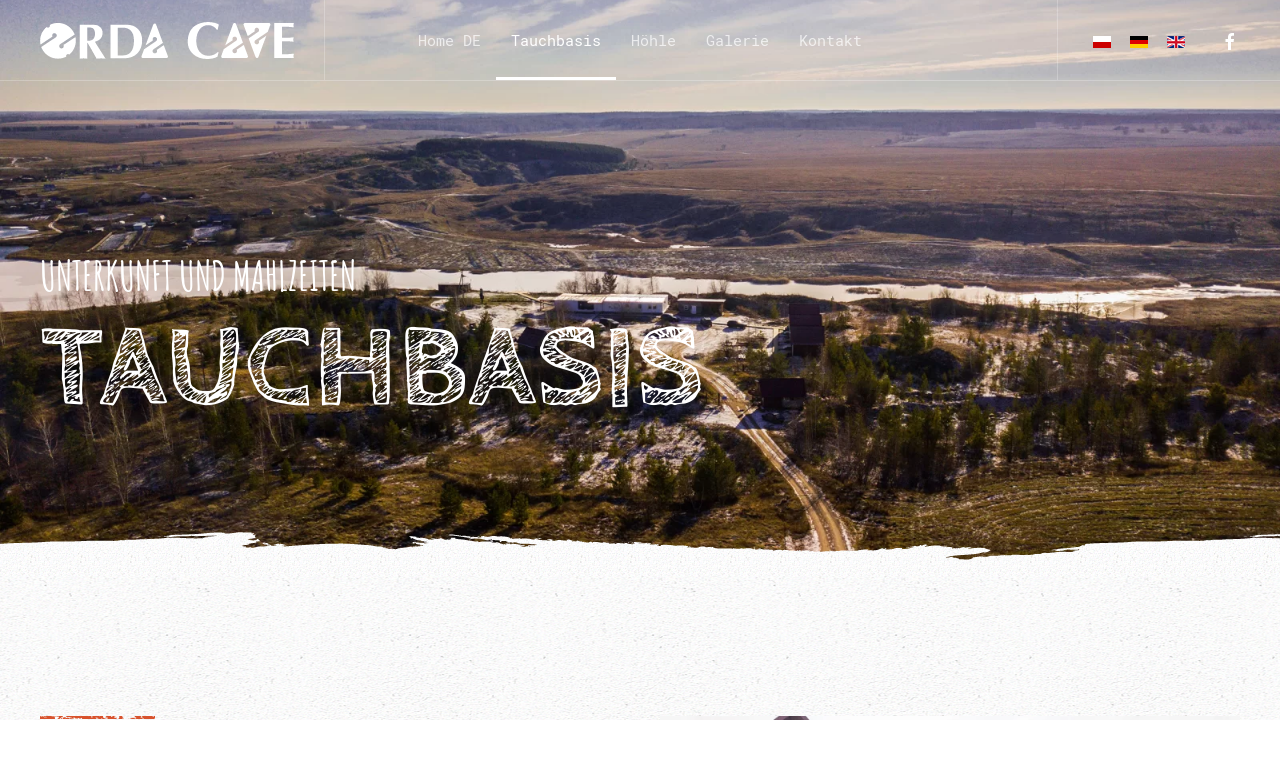

--- FILE ---
content_type: text/html; charset=utf-8
request_url: https://ordacave.eu/index.php/de/hotel-5
body_size: 49802
content:
<!DOCTYPE html>
<html lang="de-de" dir="ltr" vocab="http://schema.org/">
    <head>
        <meta http-equiv="X-UA-Compatible" content="IE=edge">
        <meta name="viewport" content="width=device-width, initial-scale=1">
        <link rel="shortcut icon" href="/templates/yootheme/vendor/yootheme/theme/platforms/joomla/assets/images/favicon.png">
        <link rel="apple-touch-icon-precomposed" href="/templates/yootheme/vendor/yootheme/theme/platforms/joomla/assets/images/apple-touch-icon.png">
        <meta charset="utf-8" />
	<base href="https://ordacave.eu/index.php/de/hotel-5" />
	<meta name="author" content="Super User" />
	<meta name="description" content="Orda Cave in Russia, Jaskinia Ordyńska" />
	<meta name="generator" content="Joomla! - Open Source Content Management" />
	<title>Tauchbasis</title>
	<link href="/media/mod_languages/css/template.css?a007f643a959a1129d98338c56bcffa8" rel="stylesheet" />
	<link href="/templates/yootheme/css/theme.11.css?v=1547810340" rel="stylesheet" id="theme-style-css" />
	<script src="/templates/yootheme/vendor/assets/uikit/dist/js/uikit.min.js?v=1.17.7"></script>
	<script src="/templates/yootheme/vendor/assets/uikit/dist/js/uikit-icons-pinewood-lake.min.js?v=1.17.7"></script>
	<script src="/templates/yootheme/js/theme.js?v=1.17.7"></script>
	<script src="/templates/yootheme/vendor/yootheme/theme/builder/newsletter/app/newsletter.min.js?v=1.17.7" defer></script>
	<script>
document.addEventListener('DOMContentLoaded', function() {
    Array.prototype.slice.call(document.querySelectorAll('a span[id^="cloak"]')).forEach(function(span) {
        span.innerText = span.textContent;
    });
});var $theme = {};
	</script>

    </head>
    <body class="">

        
        <div class="tm-page">

            <div class="tm-header-mobile uk-hidden@l">
            

    <nav class="uk-navbar-container" uk-navbar>

                <div class="uk-navbar-left">

            
                        <a class="uk-navbar-toggle" href="#tm-mobile" uk-toggle>
                <div uk-navbar-toggle-icon></div>
                            </a>
            
            
        </div>
        
                <div class="uk-navbar-center">
            <a class="uk-navbar-item uk-logo" href="https://ordacave.eu">
                <img src="/images/yootheme/logo-mobile.svg" alt="Nautilus">            </a>
        </div>
        
        
    </nav>

    


<div id="tm-mobile" class="uk-modal-full" uk-modal>
    <div class="uk-modal-dialog uk-modal-body uk-text-center uk-flex uk-height-viewport">

        <button class="uk-modal-close-full" type="button" uk-close></button>

                <div class="uk-margin-auto-vertical uk-width-1-1">
            
            
<div class="uk-child-width-1-1" uk-grid>
            <div>
<div class="uk-panel" id="module-0">

    
    
<ul class="uk-nav uk-nav-primary uk-nav-center">
    
	<li><a href="/index.php/de/">Home DE</a></li>
	<li class="uk-active uk-parent"><a href="/index.php/de/hotel-5">Tauchbasis</a>
	<ul class="uk-nav-sub">

		<li><a href="/index.php/de/hotel-5/cabin">Termine und Programm</a></li></ul></li>
	<li class="uk-parent"><a href="/index.php/de/about-3">Höhle</a>
	<ul class="uk-nav-sub">

		<li><a href="/index.php/de/about-3/restaurant">Karte Orda Höhle</a></li></ul></li>
	<li><a href="/index.php/de/bar-4">Galerie</a></li>
	<li><a href="/index.php/de/contact-3">Kontakt</a></li></ul>

</div>
</div>
            <div>
<div class="uk-panel" id="module-106">

    
    <div class="mod-languages">

	<ul class="lang-inline" dir="ltr">
						<li>
			<a href="/index.php/pl/">
												<img src="/media/mod_languages/images/pl_pl.gif" alt="Polski (PL)" title="Polski (PL)" />										</a>
			</li>
											<li class="lang-active">
			<a href="https://ordacave.eu/index.php/de/hotel-5">
												<img src="/media/mod_languages/images/de_de.gif" alt="Deutsch (Deutschland)" title="Deutsch (Deutschland)" />										</a>
			</li>
								<li>
			<a href="/index.php/en/">
												<img src="/media/mod_languages/images/en_gb.gif" alt="English (United Kingdom)" title="English (United Kingdom)" />										</a>
			</li>
				</ul>

</div>

</div>
</div>
    </div>


                    </div>
        
    </div>
</div>
            </div>

            
            
<div class="tm-header uk-visible@l" uk-header>


        <div uk-sticky media="@l" cls-active="uk-navbar-sticky" sel-target=".uk-navbar-container">
    
        <div class="uk-navbar-container">

            <div class="uk-container uk-container-expand">
                <nav class="uk-navbar" uk-navbar="{&quot;align&quot;:&quot;left&quot;,&quot;boundary&quot;:&quot;!.uk-navbar-container&quot;}">

                                        <div class="uk-navbar-left">

                                                    
<a href="https://ordacave.eu" class="uk-navbar-item uk-logo">
    <img src="/images/yootheme/logo.svg" alt="Nautilus"><img src="/images/yootheme/logo-inverted.svg" class="uk-logo-inverse" alt="Nautilus"></a>
                        
                        
                    </div>
                    
                                        <div class="uk-navbar-center">

                        
                                                    
<ul class="uk-navbar-nav">
    
	<li><a href="/index.php/de/">Home DE</a></li>
	<li class="uk-active uk-parent"><a href="/index.php/de/hotel-5">Tauchbasis</a>
	<div class="uk-navbar-dropdown"><div class="uk-navbar-dropdown-grid uk-child-width-1-1" uk-grid><div><ul class="uk-nav uk-navbar-dropdown-nav">

		<li><a href="/index.php/de/hotel-5/cabin">Termine und Programm</a></li></ul></div></div></div></li>
	<li class="uk-parent"><a href="/index.php/de/about-3">Höhle</a>
	<div class="uk-navbar-dropdown"><div class="uk-navbar-dropdown-grid uk-child-width-1-1" uk-grid><div><ul class="uk-nav uk-navbar-dropdown-nav">

		<li><a href="/index.php/de/about-3/restaurant">Karte Orda Höhle</a></li></ul></div></div></div></li>
	<li><a href="/index.php/de/bar-4">Galerie</a></li>
	<li><a href="/index.php/de/contact-3">Kontakt</a></li></ul>

                        
                    </div>
                    
                                        <div class="uk-navbar-right">

                        
                        
<div class="uk-navbar-item" id="module-100">

    
    <div class="mod-languages">

	<ul class="lang-inline" dir="ltr">
						<li>
			<a href="/index.php/pl/">
												<img src="/media/mod_languages/images/pl_pl.gif" alt="Polski (PL)" title="Polski (PL)" />										</a>
			</li>
											<li class="lang-active">
			<a href="https://ordacave.eu/index.php/de/hotel-5">
												<img src="/media/mod_languages/images/de_de.gif" alt="Deutsch (Deutschland)" title="Deutsch (Deutschland)" />										</a>
			</li>
								<li>
			<a href="/index.php/en/">
												<img src="/media/mod_languages/images/en_gb.gif" alt="English (United Kingdom)" title="English (United Kingdom)" />										</a>
			</li>
				</ul>

</div>

</div>

<div class="uk-navbar-item" id="module-tm-1">

    
    
<div class="custom" >
    <ul class="uk-grid-small uk-flex-inline uk-flex-middle uk-flex-nowrap" uk-grid>
                    <li>
                <a href="https://www.facebook.com/NautilusKrakow/" class="uk-icon-link" target="_blank" uk-icon="facebook"></a>
            </li>
            </ul>
</div>

</div>


                    </div>
                    
                </nav>
            </div>

        </div>

        </div>
    




</div>

            

            
            <div id="system-message-container">
</div>

            

            
<div class="uk-section-secondary uk-section-overlap" tm-header-transparent="light">
        <div data-src="/templates/yootheme/cache/hotel-hero-bg-a988145c.webp" data-srcset="/index.php?p=theme%2Fimage&amp;src=WyJpbWFnZXNcL3lvb3RoZW1lXC9ob3RlbC1oZXJvLWJnLmpwZyIsW1siZG9SZXNpemUiLFs3NjgsMzcyLDc2OCwzNzJdXSxbImRvQ3JvcCIsWzc2OCwzNzIsMCwwXV0sWyJ0eXBlIixbIndlYnAiLCI4NSJdXV1d&amp;hash=c5202d28b5c1310f17a865e9d2560d65&amp;option=com_ajax&amp;style=11 768w, /index.php?p=theme%2Fimage&amp;src=WyJpbWFnZXNcL3lvb3RoZW1lXC9ob3RlbC1oZXJvLWJnLmpwZyIsW1siZG9SZXNpemUiLFsxMDI0LDQ5NiwxMDI0LDQ5Nl1dLFsiZG9Dcm9wIixbMTAyNCw0OTYsMCwwXV0sWyJ0eXBlIixbIndlYnAiLCI4NSJdXV1d&amp;hash=e67b363d474bf25d8e4100cee1dbd088&amp;option=com_ajax&amp;style=11 1024w, /templates/yootheme/cache/hotel-hero-bg-88318109.webp 1366w, /templates/yootheme/cache/hotel-hero-bg-a71da648.webp 1600w, /templates/yootheme/cache/hotel-hero-bg-c47de21d.webp 1920w, /templates/yootheme/cache/hotel-hero-bg-a988145c.webp 2560w" data-sizes="(max-aspect-ratio: 2560/1240) 206vh" uk-img class="uk-background-norepeat uk-background-cover uk-background-center-center uk-section uk-section-large uk-flex uk-flex-bottom" uk-height-viewport="offset-top: true; offset-bottom: 20;">    
        
        
        
                        <div class="uk-width-1-1">
            
                                <div class="uk-container">

<div class="uk-grid-margin" uk-grid>
<div class="uk-width-1-1@m">
    
        
            
            
                
<div class="uk-margin-remove-bottom uk-h3" uk-parallax="y: 0,60;;opacity: 1,0;;easing: 0.8;viewport: 0.95;media: @m">        Unterkunft und Mahlzeiten    </div>
<h1 class="uk-margin-remove-top uk-heading-hero" uk-parallax="y: 0,60;;opacity: 1,0;;easing: 0.8;viewport: 0.95;media: @m">        Tauchbasis    </h1>
            
        
    
</div>
</div>

</div>                
                        </div>
            
        
        </div>
    
</div>

<div class="uk-section-default uk-section uk-section-large" uk-scrollspy="target: [uk-scrollspy-class]; cls: uk-animation-fade; delay: false;">
    
        
        
        
            
                                <div class="uk-container">

<div class="uk-margin-large" uk-grid>
<div class="uk-width-expand@m uk-grid-item-match uk-flex-middle">
    
        
            
                        <div class="uk-panel">            
                <hr class="uk-divider-small" uk-scrollspy-class>
<h2 class="uk-margin-remove-top uk-heading-primary" uk-scrollspy-class>        Unterkunft    </h2>
<div class="uk-margin-remove-top uk-width-xlarge uk-text-left uk-h3 uk-text-primary" uk-scrollspy-class>        Holzhäuser mit zwei getrennten Doppelzimmern    </div><div class="uk-margin-medium uk-width-xlarge" uk-scrollspy-class>Die Basis befindet sich oberhalb der Höhle. Hier sind mehrere Holzhäuser mit einem Sanitärknoten. Jedes Cottage besteht aus 2 separaten Doppelzimmern. Die Zimmer verfügen über Bettwäsche, Handtücher werden gestellt. Die Räume sind beheizt und es ist auch bei sehr frostigem Frost warm. In der Einrichtung können 20 Personen gleichzeitig untergebracht werden. </div>
                        </div>
            
        
    
</div>

<div class="uk-width-expand@m uk-grid-item-match uk-flex-middle">
    
        
            
                        <div class="uk-panel">            
                
<div class="uk-margin" uk-slideshow="ratio: 920:580; minHeight: 300; autoplay: 1;" uk-scrollspy-class>
    <div class="uk-position-relative">
        
            <ul class="uk-slideshow-items">                                <li class="el-item" >
                    

    
        <img class="el-image" alt uk-cover uk-img="target: !.uk-slideshow-items" data-src="/templates/yootheme/cache/hotel-standard-suite-slideshow-01-faafacac.webp" data-srcset="/index.php?p=theme%2Fimage&amp;src=WyJpbWFnZXNcL3lvb3RoZW1lXC9ob3RlbC1zdGFuZGFyZC1zdWl0ZS1zbGlkZXNob3ctMDEuanBnIixbWyJkb1Jlc2l6ZSIsWzc2OSw0OTAsNzY5LDQ5MF1dLFsiZG9Dcm9wIixbNzY4LDQ5MCwwLDBdXSxbInR5cGUiLFsid2VicCIsIjg1Il1dXV0%3D&amp;hash=8e598b3e05dcb5bec2266792a6114769&amp;option=com_ajax&amp;style=11 768w, /templates/yootheme/cache/hotel-standard-suite-slideshow-01-faafacac.webp 920w, /templates/yootheme/cache/hotel-standard-suite-slideshow-01-2361d3e5.webp 1024w, /templates/yootheme/cache/hotel-standard-suite-slideshow-01-5f8a68b6.webp 1366w, /templates/yootheme/cache/hotel-standard-suite-slideshow-01-5602418e.webp 1598w, /templates/yootheme/cache/hotel-standard-suite-slideshow-01-ea92b599.webp 1599w" data-sizes="(max-aspect-ratio: 920/587) 157vh" data-width="1600" data-height="1020">        
    


                </li>
                                <li class="el-item" >
                    

    
        <img class="el-image" alt uk-cover uk-img="target: !.uk-slideshow-items" data-src="/templates/yootheme/cache/hotel-standard-suite-slideshow-02-0b7a13c8.webp" data-srcset="/index.php?p=theme%2Fimage&amp;src=WyJpbWFnZXNcL3lvb3RoZW1lXC9ob3RlbC1zdGFuZGFyZC1zdWl0ZS1zbGlkZXNob3ctMDIuanBnIixbWyJkb1Jlc2l6ZSIsWzc2OSw0OTAsNzY5LDQ5MF1dLFsiZG9Dcm9wIixbNzY4LDQ5MCwwLDBdXSxbInR5cGUiLFsid2VicCIsIjg1Il1dXV0%3D&amp;hash=3b0088f06afcd5fe50dc8ceeef8d1e95&amp;option=com_ajax&amp;style=11 768w, /templates/yootheme/cache/hotel-standard-suite-slideshow-02-0b7a13c8.webp 920w, /templates/yootheme/cache/hotel-standard-suite-slideshow-02-b8fb690a.webp 1024w, /templates/yootheme/cache/hotel-standard-suite-slideshow-02-c410d259.webp 1366w, /templates/yootheme/cache/hotel-standard-suite-slideshow-02-fa4ceae0.webp 1598w, /templates/yootheme/cache/hotel-standard-suite-slideshow-02-46dc1ef7.webp 1599w" data-sizes="(max-aspect-ratio: 920/587) 157vh" data-width="1600" data-height="1020">        
    


                </li>
                                <li class="el-item" >
                    

    
        <img class="el-image" alt uk-cover uk-img="target: !.uk-slideshow-items" data-src="/templates/yootheme/cache/hotel-standard-suite-slideshow-03-5bc97914.webp" data-srcset="/index.php?p=theme%2Fimage&amp;src=WyJpbWFnZXNcL3lvb3RoZW1lXC9ob3RlbC1zdGFuZGFyZC1zdWl0ZS1zbGlkZXNob3ctMDMuanBnIixbWyJkb1Jlc2l6ZSIsWzc2OSw0OTAsNzY5LDQ5MF1dLFsiZG9Dcm9wIixbNzY4LDQ5MCwwLDBdXSxbInR5cGUiLFsid2VicCIsIjg1Il1dXV0%3D&amp;hash=bfcc8e9a9cd5ad8f6b2c62ff0a6eadab&amp;option=com_ajax&amp;style=11 768w, /templates/yootheme/cache/hotel-standard-suite-slideshow-03-5bc97914.webp 920w, /templates/yootheme/cache/hotel-standard-suite-slideshow-03-78a20290.webp 1024w, /templates/yootheme/cache/hotel-standard-suite-slideshow-03-0449b9c3.webp 1366w, /templates/yootheme/cache/hotel-standard-suite-slideshow-03-9e768c3a.webp 1598w, /templates/yootheme/cache/hotel-standard-suite-slideshow-03-22e6782d.webp 1599w" data-sizes="(max-aspect-ratio: 920/587) 157vh" data-width="1600" data-height="1020">        
    


                </li>
                            </ul>

        
        
                
<div class="uk-position-bottom-left uk-position-medium uk-light">
<ul class="el-nav uk-dotnav" uk-margin>        <li uk-slideshow-item="0">
        <a href="#"></a>
    </li>
        <li uk-slideshow-item="1">
        <a href="#"></a>
    </li>
        <li uk-slideshow-item="2">
        <a href="#"></a>
    </li>
    </ul>

</div>
        
    </div>

    
</div>

                        </div>
            
        
    
</div>
</div>



<div class="uk-grid-medium uk-margin-large" uk-grid>
<div class="uk-width-expand@m uk-grid-item-match uk-flex-middle uk-width-1-2@s">
    
        
            
                        <div class="uk-panel">            
                
<div class="uk-margin" uk-scrollspy-class>
        <a class="el-link" href="#js-070" uk-toggle><img class="el-image" alt data-src="/templates/yootheme/cache/hotel-standard-suite-01-4858b1e4.webp" data-srcset="/templates/yootheme/cache/hotel-standard-suite-01-4858b1e4.webp 630w, /templates/yootheme/cache/hotel-standard-suite-01-77212525.webp 768w, /templates/yootheme/cache/hotel-standard-suite-01-a6ebc011.webp 1024w, /templates/yootheme/cache/hotel-standard-suite-01-602b5396.webp 1260w" data-sizes="(min-width: 630px) 630px" data-width="1600" data-height="2114" uk-img></a>    
            <div id="js-070" class="uk-flex-top" uk-modal>
        <div class="uk-modal-dialog uk-width-auto uk-margin-auto-vertical">
            <button class="uk-modal-close-outside" type="button" uk-close></button>
            <img alt data-src="/templates/yootheme/cache/hotel-standard-suite-01-17f2fc84.webp" data-srcset="/index.php?p=theme%2Fimage&amp;src=WyJpbWFnZXNcL3lvb3RoZW1lXC9ob3RlbC1zdGFuZGFyZC1zdWl0ZS0wMS5qcGciLFtbImRvUmVzaXplIixbNzY4LDEwMTUsNzY4LDEwMTVdXSxbImRvQ3JvcCIsWzc2OCwxMDE1LDAsMF1dLFsidHlwZSIsWyJ3ZWJwIiwiODUiXV1dXQ%3D%3D&amp;hash=01f6a81e5bfd086fe47d2260f533f836&amp;option=com_ajax&amp;style=11 768w, /templates/yootheme/cache/hotel-standard-suite-01-17f2fc84.webp 920w, /index.php?p=theme%2Fimage&amp;src=WyJpbWFnZXNcL3lvb3RoZW1lXC9ob3RlbC1zdGFuZGFyZC1zdWl0ZS0wMS5qcGciLFtbImRvUmVzaXplIixbMTAyNCwxMzUzLDEwMjQsMTM1M11dLFsiZG9Dcm9wIixbMTAyNCwxMzUzLDAsMF1dLFsidHlwZSIsWyJ3ZWJwIiwiODUiXV1dXQ%3D%3D&amp;hash=f4b09358bb4138d09fa7e9833a98b47e&amp;option=com_ajax&amp;style=11 1024w, /index.php?p=theme%2Fimage&amp;src=WyJpbWFnZXNcL3lvb3RoZW1lXC9ob3RlbC1zdGFuZGFyZC1zdWl0ZS0wMS5qcGciLFtbImRvUmVzaXplIixbMTM2NiwxODA1LDEzNjYsMTgwNV1dLFsiZG9Dcm9wIixbMTM2NiwxODA1LDAsMF1dLFsidHlwZSIsWyJ3ZWJwIiwiODUiXV1dXQ%3D%3D&amp;hash=e1f4ee27a646961d857e16dbce121ffd&amp;option=com_ajax&amp;style=11 1366w, /index.php?p=theme%2Fimage&amp;src=WyJpbWFnZXNcL3lvb3RoZW1lXC9ob3RlbC1zdGFuZGFyZC1zdWl0ZS0wMS5qcGciLFtbImRvUmVzaXplIixbMTYwMCwyMTE0LDE2MDAsMjExNF1dLFsiZG9Dcm9wIixbMTU5OSwyMTE0LDAsMF1dLFsidHlwZSIsWyJ3ZWJwIiwiODUiXV1dXQ%3D%3D&amp;hash=accd5511fd29b1d75195fcbdb7cfa72c&amp;option=com_ajax&amp;style=11 1599w" data-sizes="(min-width: 920px) 920px" data-width="1600" data-height="2114" uk-img>        </div>
    </div>
    
</div>

                        </div>
            
        
    
</div>

<div class="uk-width-expand@m uk-grid-item-match uk-flex-middle uk-width-1-2@s">
    
        
            
                        <div class="uk-panel">            
                
<div class="uk-margin" uk-scrollspy-class>
        <a class="el-link" href="#js-611" uk-toggle><img class="el-image" alt data-src="/templates/yootheme/cache/hotel-standard-suite-02-fb75b8e8.webp" data-srcset="/templates/yootheme/cache/hotel-standard-suite-02-fb75b8e8.webp 630w, /templates/yootheme/cache/hotel-standard-suite-02-9df537f4.webp 768w, /templates/yootheme/cache/hotel-standard-suite-02-7f49d63d.webp 1024w, /templates/yootheme/cache/hotel-standard-suite-02-68e51fdc.webp 1260w" data-sizes="(min-width: 630px) 630px" data-width="1600" data-height="1009" uk-img></a>    
            <div id="js-611" class="uk-flex-top" uk-modal>
        <div class="uk-modal-dialog uk-width-auto uk-margin-auto-vertical">
            <button class="uk-modal-close-outside" type="button" uk-close></button>
            <img alt data-src="/templates/yootheme/cache/hotel-standard-suite-02-54757289.webp" data-srcset="/templates/yootheme/cache/hotel-standard-suite-02-9df537f4.webp 768w, /templates/yootheme/cache/hotel-standard-suite-02-54757289.webp 920w, /index.php?p=theme%2Fimage&amp;src=WyJpbWFnZXNcL3lvb3RoZW1lXC9ob3RlbC1zdGFuZGFyZC1zdWl0ZS0wMi5qcGciLFtbImRvUmVzaXplIixbMTAyNCw2NDYsMTAyNCw2NDZdXSxbImRvQ3JvcCIsWzEwMjQsNjQ2LDAsMF1dLFsidHlwZSIsWyJ3ZWJwIiwiODUiXV1dXQ%3D%3D&amp;hash=b3c57a7ceda8c7dc395a8be85b9f2c46&amp;option=com_ajax&amp;style=11 1024w, /templates/yootheme/cache/hotel-standard-suite-02-676815a3.webp 1366w, /index.php?p=theme%2Fimage&amp;src=WyJpbWFnZXNcL3lvb3RoZW1lXC9ob3RlbC1zdGFuZGFyZC1zdWl0ZS0wMi5qcGciLFtbImRvUmVzaXplIixbMTYwMCwxMDA5LDE2MDAsMTAwOV1dLFsiZG9Dcm9wIixbMTYwMCwxMDA5LDAsMF1dLFsidHlwZSIsWyJ3ZWJwIiwiODUiXV1dXQ%3D%3D&amp;hash=06b6abe89051a775f2e5de23fe6f5499&amp;option=com_ajax&amp;style=11 1600w" data-sizes="(min-width: 920px) 920px" data-width="1600" data-height="1009" uk-img>        </div>
    </div>
    
</div>

<div class="uk-margin" uk-scrollspy-class>
        <a class="el-link" href="#js-338" uk-toggle><img class="el-image" alt data-src="/templates/yootheme/cache/hotel-standard-suite-03-abc6d234.webp" data-srcset="/templates/yootheme/cache/hotel-standard-suite-03-abc6d234.webp 630w, /templates/yootheme/cache/hotel-standard-suite-03-ca307fed.webp 768w, /templates/yootheme/cache/hotel-standard-suite-03-bf10bda7.webp 1024w, /templates/yootheme/cache/hotel-standard-suite-03-a8bc7446.webp 1260w" data-sizes="(min-width: 630px) 630px" data-width="1600" data-height="1009" uk-img></a>    
            <div id="js-338" class="uk-flex-top" uk-modal>
        <div class="uk-modal-dialog uk-width-auto uk-margin-auto-vertical">
            <button class="uk-modal-close-outside" type="button" uk-close></button>
            <img alt data-src="/templates/yootheme/cache/hotel-standard-suite-03-04c61855.webp" data-srcset="/templates/yootheme/cache/hotel-standard-suite-03-ca307fed.webp 768w, /templates/yootheme/cache/hotel-standard-suite-03-04c61855.webp 920w, /index.php?p=theme%2Fimage&amp;src=WyJpbWFnZXNcL3lvb3RoZW1lXC9ob3RlbC1zdGFuZGFyZC1zdWl0ZS0wMy5qcGciLFtbImRvUmVzaXplIixbMTAyNCw2NDYsMTAyNCw2NDZdXSxbImRvQ3JvcCIsWzEwMjQsNjQ2LDAsMF1dLFsidHlwZSIsWyJ3ZWJwIiwiODUiXV1dXQ%3D%3D&amp;hash=a70a8e488b22f7c6e8668f6338ecf1c0&amp;option=com_ajax&amp;style=11 1024w, /index.php?p=theme%2Fimage&amp;src=WyJpbWFnZXNcL3lvb3RoZW1lXC9ob3RlbC1zdGFuZGFyZC1zdWl0ZS0wMy5qcGciLFtbImRvUmVzaXplIixbMTM2NSw4NjEsMTM2NSw4NjFdXSxbImRvQ3JvcCIsWzEzNjYsODYxLDAsMF1dLFsidHlwZSIsWyJ3ZWJwIiwiODUiXV1dXQ%3D%3D&amp;hash=76a227ca0b6813521c2d341786afb4b7&amp;option=com_ajax&amp;style=11 1366w, /index.php?p=theme%2Fimage&amp;src=WyJpbWFnZXNcL3lvb3RoZW1lXC9ob3RlbC1zdGFuZGFyZC1zdWl0ZS0wMy5qcGciLFtbImRvUmVzaXplIixbMTYwMCwxMDA5LDE2MDAsMTAwOV1dLFsiZG9Dcm9wIixbMTYwMCwxMDA5LDAsMF1dLFsidHlwZSIsWyJ3ZWJwIiwiODUiXV1dXQ%3D%3D&amp;hash=0a54234ea9ec8404eed8dfb9e84e2070&amp;option=com_ajax&amp;style=11 1600w" data-sizes="(min-width: 920px) 920px" data-width="1600" data-height="1009" uk-img>        </div>
    </div>
    
</div>

                        </div>
            
        
    
</div>

<div class="uk-width-1-2@m uk-grid-item-match uk-flex-middle uk-width-1-1@s">
    
        
            
                        <div class="uk-panel">            
                <div class="uk-margin uk-width-large@m uk-margin-auto" uk-scrollspy-class>Darüber hinaus gibt es ein Basisgebäude, Geschäftsräume, ein Wohnzimmer mit Küche (Check-in-Raum, Vorträge - es gibt WLAN.</div>
<div class="uk-margin-medium uk-width-large@m uk-margin-auto" uk-scrollspy-class>
    
    
        
                
<a class="el-content uk-button uk-button-primary" href="/index.php/de/contact-3">
        Kontakt    
</a>


        
        
    
    
</div>

                        </div>
            
        
    
</div>
</div>

</div>                
            
        
    
</div>

<div class="uk-section-default">
        <div data-src="/templates/yootheme/cache/hotel-interior-85f50a87.webp" data-srcset="/index.php?p=theme%2Fimage&amp;src=WyJpbWFnZXNcL3lvb3RoZW1lXC9ob3RlbC1pbnRlcmlvci5qcGciLFtbImRvUmVzaXplIixbNzcwLDI0Miw3NzAsMjQyXV0sWyJkb0Nyb3AiLFs3NjgsMjQyLDEsMF1dLFsidHlwZSIsWyJ3ZWJwIiwiODUiXV1dXQ%3D%3D&amp;hash=559b7a54b3d8f4f670879ced54a123cd&amp;option=com_ajax&amp;style=11 768w, /index.php?p=theme%2Fimage&amp;src=WyJpbWFnZXNcL3lvb3RoZW1lXC9ob3RlbC1pbnRlcmlvci5qcGciLFtbImRvUmVzaXplIixbMTAyNCwzMjIsMTAyNCwzMjJdXSxbImRvQ3JvcCIsWzEwMjQsMzIyLDAsMF1dLFsidHlwZSIsWyJ3ZWJwIiwiODUiXV1dXQ%3D%3D&amp;hash=65c30496deeca6cbbfa450d5260e8816&amp;option=com_ajax&amp;style=11 1024w, /index.php?p=theme%2Fimage&amp;src=WyJpbWFnZXNcL3lvb3RoZW1lXC9ob3RlbC1pbnRlcmlvci5qcGciLFtbImRvUmVzaXplIixbMTM2Nyw0MzAsMTM2Nyw0MzBdXSxbImRvQ3JvcCIsWzEzNjYsNDMwLDAsMF1dLFsidHlwZSIsWyJ3ZWJwIiwiODUiXV1dXQ%3D%3D&amp;hash=2bbaa47e81a8a882fe6206cd86c8f7f6&amp;option=com_ajax&amp;style=11 1366w, /index.php?p=theme%2Fimage&amp;src=WyJpbWFnZXNcL3lvb3RoZW1lXC9ob3RlbC1pbnRlcmlvci5qcGciLFtbImRvUmVzaXplIixbMTYwMCw1MDMsMTYwMCw1MDNdXSxbImRvQ3JvcCIsWzE2MDAsNTAzLDAsMF1dLFsidHlwZSIsWyJ3ZWJwIiwiODUiXV1dXQ%3D%3D&amp;hash=57e27eb6d98302dd0e63d7e73af8bc75&amp;option=com_ajax&amp;style=11 1600w, /templates/yootheme/cache/hotel-interior-328fab04.webp 1920w, /templates/yootheme/cache/hotel-interior-85f50a87.webp 2560w" data-sizes="(max-aspect-ratio: 2560/805) 318vh" uk-img class="uk-background-norepeat uk-background-cover uk-background-center-center uk-section uk-section-xlarge" uk-parallax="bgy: 50,-50">    
        
        
        
            
                                <div class="uk-container">

<div class="uk-grid-margin" uk-grid>
<div class="uk-width-1-1@m">
    
        
            
            
                
            
        
    
</div>
</div>

</div>                
            
        
        </div>
    
</div>

<div class="uk-section-default uk-section uk-section-large" uk-scrollspy="target: [uk-scrollspy-class]; cls: uk-animation-fade; delay: false;">
    
        
        
        
            
                                <div class="uk-container">

<div class="uk-margin-large" uk-grid>
<div class="uk-width-expand@m uk-grid-item-match uk-flex-middle">
    
        
            
                        <div class="uk-panel">            
                <hr class="uk-margin-remove-bottom uk-divider-small" uk-scrollspy-class>
<h2 class="uk-heading-primary" uk-scrollspy-class>            </h2>
<div class="uk-margin-remove-top uk-h3 uk-text-primary" uk-scrollspy-class>            </div><div class="uk-margin-medium uk-width-xlarge" uk-scrollspy-class>Raum für die Vorbereitung der Ausrüstung und des Ankleides, daneben beheizter Trocknerraum und Heizzentrale, alles geschlossen und bewacht. In der Basis stehen Twinsets (12l, 15l, 16l), Sidemount (12l, 16l), Steel Stage (12l) und Rebreathers zur Verfügung.

Die Gase sind Luft und Nitrox. Zusätzlich  gibt es einen Kompressor beim Abstieg zum Hang, sie haben zwei Coltri-Kompressoren zur Verfügung.

Die Höhle geht die Holztreppe hinunter, den Abhang hinunter zum Eingangsloch unter der Erde. Als nächstes führen Holz- und Metalltreppen und Leitern zur Plattform. Das Ganze ist beleuchtet, aber es lohnt sich, eine Taschenlampe mitzunehmen, denn bei einem Stromausfall ist es schwierig, schnell aufheizbare Tauchlampen zu verwenden.
</div>
                        </div>
            
        
    
</div>

<div class="uk-width-expand@m">
    
        
            
            
                
<div class="uk-margin" uk-slideshow="ratio: 920:580; minHeight: 300; autoplay: 1;" uk-scrollspy-class>
    <div class="uk-position-relative">
        
            <ul class="uk-slideshow-items">                                <li class="el-item" >
                    

    
        <img class="el-image" alt uk-cover uk-img="target: !.uk-slideshow-items" data-src="/templates/yootheme/cache/hotel-comfort-suite-slideshow-01-fa7599aa.webp" data-srcset="/index.php?p=theme%2Fimage&amp;src=WyJpbWFnZXNcL3lvb3RoZW1lXC9ob3RlbC1jb21mb3J0LXN1aXRlLXNsaWRlc2hvdy0wMS5qcGciLFtbImRvUmVzaXplIixbNzY5LDQ5MCw3NjksNDkwXV0sWyJkb0Nyb3AiLFs3NjgsNDkwLDAsMF1dLFsidHlwZSIsWyJ3ZWJwIiwiODUiXV1dXQ%3D%3D&amp;hash=38879e9967aaf84f604e499ca9cac662&amp;option=com_ajax&amp;style=11 768w, /templates/yootheme/cache/hotel-comfort-suite-slideshow-01-fa7599aa.webp 920w, /templates/yootheme/cache/hotel-comfort-suite-slideshow-01-b7a3c2df.webp 1024w, /templates/yootheme/cache/hotel-comfort-suite-slideshow-01-cb48798c.webp 1366w, /templates/yootheme/cache/hotel-comfort-suite-slideshow-01-594da1d0.webp 1598w, /templates/yootheme/cache/hotel-comfort-suite-slideshow-01-e5dd55c7.webp 1599w" data-sizes="(max-aspect-ratio: 920/587) 157vh" data-width="1600" data-height="1020">        
    


                </li>
                                <li class="el-item" >
                    

    
        <img class="el-image" alt uk-cover uk-img="target: !.uk-slideshow-items" data-src="/templates/yootheme/cache/hotel-comfort-suite-slideshow-02-0ba026ce.webp" data-srcset="/index.php?p=theme%2Fimage&amp;src=WyJpbWFnZXNcL3lvb3RoZW1lXC9ob3RlbC1jb21mb3J0LXN1aXRlLXNsaWRlc2hvdy0wMi5qcGciLFtbImRvUmVzaXplIixbNzY5LDQ5MCw3NjksNDkwXV0sWyJkb0Nyb3AiLFs3NjgsNDkwLDAsMF1dLFsidHlwZSIsWyJ3ZWJwIiwiODUiXV1dXQ%3D%3D&amp;hash=f3ccaa577757e6e9361f500d0ced8b75&amp;option=com_ajax&amp;style=11 768w, /templates/yootheme/cache/hotel-comfort-suite-slideshow-02-0ba026ce.webp 920w, /templates/yootheme/cache/hotel-comfort-suite-slideshow-02-2c397830.webp 1024w, /templates/yootheme/cache/hotel-comfort-suite-slideshow-02-50d2c363.webp 1366w, /templates/yootheme/cache/hotel-comfort-suite-slideshow-02-f5030abe.webp 1598w, /templates/yootheme/cache/hotel-comfort-suite-slideshow-02-4993fea9.webp 1599w" data-sizes="(max-aspect-ratio: 920/587) 157vh" data-width="1600" data-height="1020">        
    


                </li>
                                <li class="el-item" >
                    

    
        <img class="el-image" alt uk-cover uk-img="target: !.uk-slideshow-items" data-src="/templates/yootheme/cache/hotel-comfort-suite-slideshow-03-5b134c12.webp" data-srcset="/index.php?p=theme%2Fimage&amp;src=WyJpbWFnZXNcL3lvb3RoZW1lXC9ob3RlbC1jb21mb3J0LXN1aXRlLXNsaWRlc2hvdy0wMy5qcGciLFtbImRvUmVzaXplIixbNzY5LDQ5MCw3NjksNDkwXV0sWyJkb0Nyb3AiLFs3NjgsNDkwLDAsMF1dLFsidHlwZSIsWyJ3ZWJwIiwiODUiXV1dXQ%3D%3D&amp;hash=511d597072be266602aea5e36431e307&amp;option=com_ajax&amp;style=11 768w, /templates/yootheme/cache/hotel-comfort-suite-slideshow-03-5b134c12.webp 920w, /templates/yootheme/cache/hotel-comfort-suite-slideshow-03-ec6013aa.webp 1024w, /templates/yootheme/cache/hotel-comfort-suite-slideshow-03-908ba8f9.webp 1366w, /templates/yootheme/cache/hotel-comfort-suite-slideshow-03-91396c64.webp 1598w, /templates/yootheme/cache/hotel-comfort-suite-slideshow-03-2da99873.webp 1599w" data-sizes="(max-aspect-ratio: 920/587) 157vh" data-width="1600" data-height="1020">        
    


                </li>
                            </ul>

        
        
                
<div class="uk-position-bottom-left uk-position-medium uk-light uk-visible@s">
<ul class="el-nav uk-dotnav" uk-margin>        <li uk-slideshow-item="0">
        <a href="#"></a>
    </li>
        <li uk-slideshow-item="1">
        <a href="#"></a>
    </li>
        <li uk-slideshow-item="2">
        <a href="#"></a>
    </li>
    </ul>

</div>
        
    </div>

    
</div>

            
        
    
</div>
</div>



<div class="uk-grid-medium uk-margin-large" uk-grid>
<div class="uk-width-expand@m uk-grid-item-match uk-flex-middle uk-width-1-2@s">
    
        
            
                        <div class="uk-panel">            
                
<div class="uk-margin" uk-scrollspy-class>
        <a class="el-link" href="#js-253" uk-toggle><img class="el-image" alt data-src="/templates/yootheme/cache/hotel-comfort-suite-01-235bc836.webp" data-srcset="/templates/yootheme/cache/hotel-comfort-suite-01-235bc836.webp 630w, /templates/yootheme/cache/hotel-comfort-suite-01-d4164117.webp 768w, /templates/yootheme/cache/hotel-comfort-suite-01-3828fae0.webp 1024w, /templates/yootheme/cache/hotel-comfort-suite-01-fee86967.webp 1260w" data-sizes="(min-width: 630px) 630px" data-width="1600" data-height="2114" uk-img></a>    
            <div id="js-253" class="uk-flex-top" uk-modal>
        <div class="uk-modal-dialog uk-width-auto uk-margin-auto-vertical">
            <button class="uk-modal-close-outside" type="button" uk-close></button>
            <img alt data-src="/templates/yootheme/cache/hotel-comfort-suite-01-8d25f982.webp" data-srcset="/index.php?p=theme%2Fimage&amp;src=WyJpbWFnZXNcL3lvb3RoZW1lXC9ob3RlbC1jb21mb3J0LXN1aXRlLTAxLmpwZyIsW1siZG9SZXNpemUiLFs3NjgsMTAxNSw3NjgsMTAxNV1dLFsiZG9Dcm9wIixbNzY4LDEwMTUsMCwwXV0sWyJ0eXBlIixbIndlYnAiLCI4NSJdXV1d&amp;hash=89529324d69e4e1a6f0c7da9ac2ea9a0&amp;option=com_ajax&amp;style=11 768w, /templates/yootheme/cache/hotel-comfort-suite-01-8d25f982.webp 920w, /index.php?p=theme%2Fimage&amp;src=WyJpbWFnZXNcL3lvb3RoZW1lXC9ob3RlbC1jb21mb3J0LXN1aXRlLTAxLmpwZyIsW1siZG9SZXNpemUiLFsxMDI0LDEzNTMsMTAyNCwxMzUzXV0sWyJkb0Nyb3AiLFsxMDI0LDEzNTMsMCwwXV0sWyJ0eXBlIixbIndlYnAiLCI4NSJdXV1d&amp;hash=8fe9756c2031c345f4a0757b316610f6&amp;option=com_ajax&amp;style=11 1024w, /index.php?p=theme%2Fimage&amp;src=WyJpbWFnZXNcL3lvb3RoZW1lXC9ob3RlbC1jb21mb3J0LXN1aXRlLTAxLmpwZyIsW1siZG9SZXNpemUiLFsxMzY2LDE4MDUsMTM2NiwxODA1XV0sWyJkb0Nyb3AiLFsxMzY2LDE4MDUsMCwwXV0sWyJ0eXBlIixbIndlYnAiLCI4NSJdXV1d&amp;hash=8a9970311adaabffecbd793891eec37f&amp;option=com_ajax&amp;style=11 1366w, /templates/yootheme/cache/hotel-comfort-suite-01-38c0d92a.webp 1599w" data-sizes="(min-width: 920px) 920px" data-width="1600" data-height="2114" uk-img>        </div>
    </div>
    
</div>

                        </div>
            
        
    
</div>

<div class="uk-width-expand@m uk-grid-item-match uk-flex-middle uk-width-1-2@s">
    
        
            
                        <div class="uk-panel">            
                
<div uk-scrollspy-class>
        <a class="el-link" href="#js-a3f" uk-toggle><img class="el-image" alt data-src="/templates/yootheme/cache/hotel-comfort-suite-02-9076c13a.webp" data-srcset="/templates/yootheme/cache/hotel-comfort-suite-02-9076c13a.webp 630w, /templates/yootheme/cache/hotel-comfort-suite-02-03c5bd9f.webp 768w, /templates/yootheme/cache/hotel-comfort-suite-02-dc7eb20f.webp 1024w, /templates/yootheme/cache/hotel-comfort-suite-02-cbd27bee.webp 1260w" data-sizes="(min-width: 630px) 630px" data-width="1600" data-height="1009" uk-img></a>    
            <div id="js-a3f" class="uk-flex-top" uk-modal>
        <div class="uk-modal-dialog uk-width-auto uk-margin-auto-vertical">
            <button class="uk-modal-close-outside" type="button" uk-close></button>
            <img alt data-src="/templates/yootheme/cache/hotel-comfort-suite-02-3f760b5b.webp" data-srcset="/templates/yootheme/cache/hotel-comfort-suite-02-03c5bd9f.webp 768w, /templates/yootheme/cache/hotel-comfort-suite-02-3f760b5b.webp 920w, /templates/yootheme/cache/hotel-comfort-suite-02-1561bab0.webp 1024w, /index.php?p=theme%2Fimage&amp;src=WyJpbWFnZXNcL3lvb3RoZW1lXC9ob3RlbC1jb21mb3J0LXN1aXRlLTAyLmpwZyIsW1siZG9SZXNpemUiLFsxMzY1LDg2MSwxMzY1LDg2MV1dLFsiZG9Dcm9wIixbMTM2Niw4NjEsMCwwXV0sWyJ0eXBlIixbIndlYnAiLCI4NSJdXV1d&amp;hash=0b7121761f4c7406d3ed8995fbf1ecde&amp;option=com_ajax&amp;style=11 1366w, /templates/yootheme/cache/hotel-comfort-suite-02-3910471f.webp 1600w" data-sizes="(min-width: 920px) 920px" data-width="1600" data-height="1009" uk-img>        </div>
    </div>
    
</div>

<div class="uk-margin" uk-scrollspy-class>
        <a class="el-link" href="#js-770" uk-toggle><img class="el-image" alt data-src="/templates/yootheme/cache/hotel-comfort-suite-03-c0c5abe6.webp" data-srcset="/templates/yootheme/cache/hotel-comfort-suite-03-c0c5abe6.webp 630w, /templates/yootheme/cache/hotel-comfort-suite-03-5400f586.webp 768w, /templates/yootheme/cache/hotel-comfort-suite-03-1c27d995.webp 1024w, /templates/yootheme/cache/hotel-comfort-suite-03-0b8b1074.webp 1260w" data-sizes="(min-width: 630px) 630px" data-width="1600" data-height="1009" uk-img></a>    
            <div id="js-770" class="uk-flex-top" uk-modal>
        <div class="uk-modal-dialog uk-width-auto uk-margin-auto-vertical">
            <button class="uk-modal-close-outside" type="button" uk-close></button>
            <img alt data-src="/templates/yootheme/cache/hotel-comfort-suite-03-6fc56187.webp" data-srcset="/templates/yootheme/cache/hotel-comfort-suite-03-5400f586.webp 768w, /templates/yootheme/cache/hotel-comfort-suite-03-6fc56187.webp 920w, /index.php?p=theme%2Fimage&amp;src=WyJpbWFnZXNcL3lvb3RoZW1lXC9ob3RlbC1jb21mb3J0LXN1aXRlLTAzLmpwZyIsW1siZG9SZXNpemUiLFsxMDI0LDY0NiwxMDI0LDY0Nl1dLFsiZG9Dcm9wIixbMTAyNCw2NDYsMCwwXV0sWyJ0eXBlIixbIndlYnAiLCI4NSJdXV1d&amp;hash=2694b9deabfb72f6c7eb9cf6e945b479&amp;option=com_ajax&amp;style=11 1024w, /index.php?p=theme%2Fimage&amp;src=WyJpbWFnZXNcL3lvb3RoZW1lXC9ob3RlbC1jb21mb3J0LXN1aXRlLTAzLmpwZyIsW1siZG9SZXNpemUiLFsxMzY1LDg2MSwxMzY1LDg2MV1dLFsiZG9Dcm9wIixbMTM2Niw4NjEsMCwwXV0sWyJ0eXBlIixbIndlYnAiLCI4NSJdXV1d&amp;hash=81b7dc5441df708bd45829bbc37fd8f6&amp;option=com_ajax&amp;style=11 1366w, /templates/yootheme/cache/hotel-comfort-suite-03-5d2a21c5.webp 1600w" data-sizes="(min-width: 920px) 920px" data-width="1600" data-height="1009" uk-img>        </div>
    </div>
    
</div>

                        </div>
            
        
    
</div>

<div class="uk-width-1-2@m uk-grid-item-match uk-flex-middle uk-width-1-1@s">
    
        
            
                        <div class="uk-panel">            
                <div class="uk-margin uk-width-large@m uk-margin-auto" uk-scrollspy-class>Ausrüstung wird auf der Plattform zusammenmontiert, von der Plattform führen die Metallstufen zum Teich hinunter.
Wir gehen runter zur Höhle in Trockentauchanzügen (wir sind oben in einem Gebäude gekleidet).

Das Ballast wird an der Kompressorstation ausgegeben (3-4 Stück). Vor dem ersten und nach dem letzten Tauchgang tragen Sie das Ballast zu der Plattform selbst. Luftflaschen werden innerhalb von 3 Tagen nach dem Tauchen von Tragarze getragen werden. Mit leichten Ausrüstung gehen Sie selbst: mit Atemreglern, Jacketts, Törchen usw. Sie müssen also einen Höhlenrucksack mitnehmen, um Ihre eigenen Sachen zu transportieren.
</div>
<div class="uk-margin-medium uk-width-large@m uk-margin-auto" uk-scrollspy-class>
    
    
        
                
<a class="el-content uk-button uk-button-primary" href="/index.php/de/contact-3">
        Kontakt    
</a>


        
        
    
    
</div>

                        </div>
            
        
    
</div>
</div>

</div>                
            
        
    
</div>

<div class="uk-section-default uk-section">
    
        
        
        
            
                                <div class="uk-container">

<div class="uk-grid-margin" uk-grid>
<div class="uk-width-1-1@m">
    
        
            
            
                
<div class="uk-margin-remove-vertical uk-text-center">
        <img class="el-image" alt data-src="/templates/yootheme/cache/baza-536e47dd.webp" data-srcset="/templates/yootheme/cache/baza-84f803a4.webp 768w, /templates/yootheme/cache/baza-b2d8cec8.webp 1024w, /templates/yootheme/cache/baza-b084c54a.webp 1366w, /templates/yootheme/cache/baza-1f05370a.webp 1600w, /templates/yootheme/cache/baza-2f6e1008.webp 1920w, /templates/yootheme/cache/baza-536e47dd.webp 1970w" data-sizes="(min-width: 1970px) 1970px" data-width="1970" data-height="1637" uk-img>    
    
</div>
<div class="uk-margin">Eingang zur Höhle aus der Vogelperspektive.</div>
            
        
    
</div>
</div>

</div>                
            
        
    
</div>

<div class="uk-section-default uk-section uk-section-large uk-padding-remove-top" uk-scrollspy="target: [uk-scrollspy-class]; cls: uk-animation-fade; delay: false;">
    
        
        
        
            
                                <div class="uk-container">

<div class="uk-margin" uk-grid>
<div class="uk-width-1-1@m">
    
        
            
            
                <hr class="uk-margin-xlarge uk-divider-icon" uk-scrollspy-class>
            
        
    
</div>
</div>

</div>                
            
        
    
</div>

            
            

            
<div class="uk-section-overlap-flip uk-section-default uk-section-overlap uk-section uk-section-large">
    
        
        
        
            
                                <div class="uk-container">

<div class="uk-grid-margin" uk-grid>
<div class="uk-width-expand@s uk-grid-item-match">
        <div class="uk-grid-item-match">    
                <div class="uk-tile uk-padding-remove uk-background-norepeat uk-background-center-left uk-background-image@m" data-src="/images/yootheme/logo-badge-small.svg" uk-img>        
            
            
                
<div class="uk-margin uk-width-medium@m uk-margin-auto-left uk-text-left uk-panel">
    
    
        
                    

<h3 class="el-title uk-margin uk-h3">        Orda-Höhlenbüro Europa    </h3>


<div class="el-content uk-margin"><p>Adresse:<br />ul. Kapelanka 1A<br />30-347 Krakau, Polen<br />+48 12 266 02 02<br />+48 501 770 995</p>
<p><span style="font-size: 18pt;">Info:</span></p></div>
<p><span id="cloak1a5876f579688fb17b5039d94ec8b6f1">Diese E-Mail-Adresse ist vor Spambots geschützt! Zur Anzeige muss JavaScript eingeschaltet sein!</span><script type='text/javascript'>
				document.getElementById('cloak1a5876f579688fb17b5039d94ec8b6f1').innerHTML = '';
				var prefix = '&#109;a' + 'i&#108;' + '&#116;o';
				var path = 'hr' + 'ef' + '=';
				var addy1a5876f579688fb17b5039d94ec8b6f1 = '&#111;ff&#105;c&#101;' + '&#64;';
				addy1a5876f579688fb17b5039d94ec8b6f1 = addy1a5876f579688fb17b5039d94ec8b6f1 + '&#111;rd&#97;c&#97;v&#101;' + '&#46;' + '&#101;&#117;';
				var addy_text1a5876f579688fb17b5039d94ec8b6f1 = '&#111;ff&#105;c&#101;' + '&#64;' + '&#111;rd&#97;c&#97;v&#101;' + '&#46;' + '&#101;&#117;';document.getElementById('cloak1a5876f579688fb17b5039d94ec8b6f1').innerHTML += '<a class="el-link" ' + path + '\'' + prefix + ':' + addy1a5876f579688fb17b5039d94ec8b6f1 + '\'>'+addy_text1a5876f579688fb17b5039d94ec8b6f1+'<\/a>';
		</script></p>
        
        
    
</div>

            
                </div>
        
        </div>
    
</div>

<div class="uk-width-expand@s">
    
        
            
            
                
<h3 class="uk-text-left uk-h6 uk-text-muted">        Newsletter    </h3>
<div class="uk-text-left">
    <form class="uk-form uk-panel js-form-newsletter" method="post" action="/index.php?p=theme%2Fnewsletter%2Fsubscribe&amp;option=com_ajax&amp;style=11">

        <div class="uk-grid-small uk-child-width-expand@s" uk-grid>
            
            
                <div><input class="el-input uk-input uk-form-large" type="email" name="email" placeholder="Email address" required></div>
                <div class="uk-width-auto@s"><button class="el-button uk-button uk-button-secondary uk-button-large" type="submit">Subscribe</button></div>
            
            
        </div>

        <input type="hidden" name="settings" value="koeM+EDogxnn6RhrQlY0lw==.[base64].NTVlZjg0OWVlOWYxODBhZDliZWVkOGY5YThiY2U5MjAyNGVlNmY1ZjI2MmUyYTIwYWFjNDcwZjAxOTYyMjM5Ng==">
        <div class="message uk-margin uk-hidden"></div>

    </form>

</div>
<div class="uk-margin"><p><strong>Deutsch, Englisch</strong>: Alexander; <span id="cloakdde5ec7c135e925ec0e6c9146e3d246b"><span id="cloake04197a8da215dd20ecdd7035e292f0e">Diese E-Mail-Adresse ist vor Spambots geschützt! Zur Anzeige muss JavaScript eingeschaltet sein!</span><script type='text/javascript'>
				document.getElementById('cloake04197a8da215dd20ecdd7035e292f0e').innerHTML = '';
				var prefix = '&#109;a' + 'i&#108;' + '&#116;o';
				var path = 'hr' + 'ef' + '=';
				var addye04197a8da215dd20ecdd7035e292f0e = '&#97;l&#101;x&#97;nd&#101;r' + '&#64;';
				addye04197a8da215dd20ecdd7035e292f0e = addye04197a8da215dd20ecdd7035e292f0e + '&#111;rd&#97;c&#97;v&#101;' + '&#46;' + '&#101;&#117;';
				var addy_texte04197a8da215dd20ecdd7035e292f0e = '&#97;l&#101;x&#97;nd&#101;r' + '&#64;' + '&#111;rd&#97;c&#97;v&#101;' + '&#46;' + '&#101;&#117;';document.getElementById('cloake04197a8da215dd20ecdd7035e292f0e').innerHTML += '<a ' + path + '\'' + prefix + ':' + addye04197a8da215dd20ecdd7035e292f0e + '\'>'+addy_texte04197a8da215dd20ecdd7035e292f0e+'<\/a>';
		</script></span><br /> <strong>Englisch, Russisch:</strong> Karina +4850170995; Whats app, Ist; <span id="cloak4ce9837cd7e6c5b59f3938c93a76ae39"><span id="cloaka5006f5e45d914f0a9179f4e8a0436fe">Diese E-Mail-Adresse ist vor Spambots geschützt! Zur Anzeige muss JavaScript eingeschaltet sein!</span><script type='text/javascript'>
				document.getElementById('cloaka5006f5e45d914f0a9179f4e8a0436fe').innerHTML = '';
				var prefix = '&#109;a' + 'i&#108;' + '&#116;o';
				var path = 'hr' + 'ef' + '=';
				var addya5006f5e45d914f0a9179f4e8a0436fe = 'k&#97;r&#105;n&#97;' + '&#64;';
				addya5006f5e45d914f0a9179f4e8a0436fe = addya5006f5e45d914f0a9179f4e8a0436fe + '&#111;rd&#97;c&#97;v&#101;' + '&#46;' + '&#101;&#117;';
				var addy_texta5006f5e45d914f0a9179f4e8a0436fe = 'k&#97;r&#105;n&#97;@&#111;rd&#97;c&#97;v&#101;.&#101;&#117; ';document.getElementById('cloaka5006f5e45d914f0a9179f4e8a0436fe').innerHTML += '<a ' + path + '\'' + prefix + ':' + addya5006f5e45d914f0a9179f4e8a0436fe + '\'>'+addy_texta5006f5e45d914f0a9179f4e8a0436fe+'<\/a>';
		</script></span><br /><strong>Englisch, Italienisch, Französisch, Spanisch:</strong> Justyna +48508277778, Whats app; <span id="cloakadf38f278c88906070ba0fc62e6e0c1b"><span id="cloakeed7baa437ca0fd6086ef055f0ad5a29">Diese E-Mail-Adresse ist vor Spambots geschützt! Zur Anzeige muss JavaScript eingeschaltet sein!</span><script type='text/javascript'>
				document.getElementById('cloakeed7baa437ca0fd6086ef055f0ad5a29').innerHTML = '';
				var prefix = '&#109;a' + 'i&#108;' + '&#116;o';
				var path = 'hr' + 'ef' + '=';
				var addyeed7baa437ca0fd6086ef055f0ad5a29 = 'j&#117;st&#105;n' + '&#64;';
				addyeed7baa437ca0fd6086ef055f0ad5a29 = addyeed7baa437ca0fd6086ef055f0ad5a29 + '&#111;rd&#97;c&#97;v&#101;' + '&#46;' + '&#101;&#117;';
				var addy_texteed7baa437ca0fd6086ef055f0ad5a29 = 'j&#117;st&#105;n' + '&#64;' + '&#111;rd&#97;c&#97;v&#101;' + '&#46;' + '&#101;&#117;';document.getElementById('cloakeed7baa437ca0fd6086ef055f0ad5a29').innerHTML += '<a ' + path + '\'' + prefix + ':' + addyeed7baa437ca0fd6086ef055f0ad5a29 + '\'>'+addy_texteed7baa437ca0fd6086ef055f0ad5a29+'<\/a>';
		</script></span></p>
<p>Instructor support and courses: Artem Kirillov<br /> Tours and service, transfers Moscow – Sergey Kovale (English, French, Espaniol, Italia, German, Polsih)<br /> Service in the base - Volodia (Russian)<br /> Owner of the Base – Andrey Gorbunov (English, Russian)<br /> Media press – Andrey Gorbunov, Pavel LApshin</p></div>
            
        
    
</div>
</div>



<div class="uk-grid-margin" uk-grid>
<div class="uk-width-1-2@m uk-width-1-1@s">
    
        
            
            
                
<h3 class="uk-width-medium@m uk-margin-auto-left uk-text-left uk-h6 uk-text-muted">        Social    </h3>
<div class="uk-margin uk-width-medium@m uk-margin-auto-left uk-text-left">    <div class="uk-child-width-auto uk-grid-medium uk-flex-left" uk-grid>
            <div>
            <a class="el-link uk-icon-link" href="https://www.facebook.com/NautilusKrakow/" uk-icon="icon: facebook;"></a>        </div>
            <div>
            <a class="el-link uk-icon-link" href="http://instagram.com" uk-icon="icon: instagram;"></a>        </div>
            <div>
            <a class="el-link uk-icon-link" href="http://maps.google.com" uk-icon="icon: social;"></a>        </div>
            <div>
            <a class="el-link uk-icon-link" href="http://yelp.com" uk-icon="icon: yelp;"></a>        </div>
            <div>
            <a class="el-link uk-icon-link" href="http://tripadvisor.com" uk-icon="icon: tripadvisor;"></a>        </div>
    
    </div>
</div>

            
        
    
</div>

<div class="uk-width-expand@m uk-width-1-2@s">
    
        
            
            
                
<h3 class="uk-text-left uk-h6 uk-text-muted">        ORDA CAVE    </h3>
<ul class="uk-text-left uk-list">        <li class="el-item">
    <div class="el-content uk-h6"><a class="el-link uk-link-reset" href="/index.php/de/hotel-5">Tauchbasis</a></div></li>
        <li class="el-item">
    <div class="el-content uk-h6"><a class="el-link uk-link-reset" href="/index.php/de/hotel-5/cabin">termine und programm</a></div></li>
        <li class="el-item">
    <div class="el-content uk-h6"><a class="el-link uk-link-reset" href="/index.php/de/about-3">Orda Höhle</a></div></li>
    </ul>

            
        
    
</div>

<div class="uk-width-expand@m uk-width-1-2@s">
    
        
            
            
                
<h3 class="uk-text-left uk-h6 uk-text-muted">            </h3>
<ul class="uk-text-left uk-list">        <li class="el-item">
    <div class="el-content uk-h6"><a class="el-link uk-link-reset" href="/index.php/de/hotel-5/cabin#terminy">Individuelle Ausflüge</a></div></li>
        <li class="el-item">
    <div class="el-content uk-h6"><a class="el-link uk-link-reset" href="/index.php/de/about-3/restaurant">Höhlenplan Orda-Höhle</a></div></li>
    </ul>

            
        
    
</div>
</div>

</div>                
            
        
    
</div>

<div class="uk-section-default uk-light">
        <div data-src="/templates/yootheme/cache/footer-9e578ab5.webp" data-srcset="/templates/yootheme/cache/footer-2a25e3b0.webp 768w, /templates/yootheme/cache/footer-c14aea81.webp 1024w, /templates/yootheme/cache/footer-193582e9.webp 1366w, /templates/yootheme/cache/footer-86a25ab8.webp 1600w, /templates/yootheme/cache/footer-550833d2.webp 1920w, /templates/yootheme/cache/footer-9e578ab5.webp 2560w" data-sizes="(min-width: 2560px) 2560px" uk-img class="uk-background-norepeat uk-background-bottom-center uk-background-fixed uk-section uk-section-large">    
        
        
        
            
                                

<div class="uk-grid-margin uk-container"><div uk-grid>
<div class="uk-width-1-1@m">
    
        
            
            
                <div class="uk-margin uk-text-center"><a href uk-totop uk-scroll></a></div>
            
        
    
</div>
</div></div>

                
            
        
        </div>
    
</div>

        </div>

        
        

    </body>
</html>


--- FILE ---
content_type: image/svg+xml
request_url: https://ordacave.eu/images/yootheme/logo-mobile.svg
body_size: 4048
content:
<?xml version="1.0" encoding="UTF-8"?>
<!DOCTYPE svg PUBLIC "-//W3C//DTD SVG 1.1//EN" "http://www.w3.org/Graphics/SVG/1.1/DTD/svg11.dtd">
<!-- Creator: CorelDRAW Home & Student X7 -->
<svg xmlns="http://www.w3.org/2000/svg" xml:space="preserve" width="67.2229mm" height="9.7956mm" version="1.1" style="shape-rendering:geometricPrecision; text-rendering:geometricPrecision; image-rendering:optimizeQuality; fill-rule:evenodd; clip-rule:evenodd"
viewBox="0 0 7031 1025"
 xmlns:xlink="http://www.w3.org/1999/xlink">
 <defs>
  <style type="text/css">
   <![CDATA[
    .fil0 {fill:black;fill-rule:nonzero}
   ]]>
  </style>
 </defs>
 <g id="Warstwa_x0020_1">
  <metadata id="CorelCorpID_0Corel-Layer"/>
  <g id="_521450792">
   <path class="fil0" d="M3215 73l152 410 36 95 -258 176 0 0c-1,0 -1,0 -2,1 -28,19 -36,58 -16,87 19,28 58,36 87,16 27,-19 35,-56 18,-84l194 -132 113 301c2,5 3,10 3,16 0,22 -19,41 -41,41 -1,0 -2,0 -3,0l0 0 -323 0 -325 0c0,0 -1,0 -1,0 -23,0 -41,-19 -41,-41 0,-7 2,-13 4,-19l68 -183 333 -226 0 0c1,-1 1,-1 2,-2 28,-19 36,-58 16,-86 -19,-29 -58,-36 -86,-17 -28,19 -36,56 -19,84l-206 141 215 -578c7,-18 20,-31 40,-31 19,0 34,13 40,31z"/>
   <path class="fil0" d="M179 139c-144,120 -206,309 -168,486l331 -219c-18,-29 -9,-67 20,-86 30,-20 70,-12 89,18 20,29 12,70 -18,89 -1,1 -1,1 -2,1l0 0 -400 265c13,35 30,68 51,100 141,214 419,282 641,167 -8,-23 0,-48 21,-62 21,-14 48,-11 65,4 145,-119 207,-307 170,-484l-331 218c17,29 8,67 -20,86 -30,19 -70,11 -90,-19 -19,-29 -11,-69 19,-89 0,-1 1,-1 2,-2l400 -264c-13,-34 -30,-68 -52,-100 -140,-213 -418,-282 -639,-167 9,23 2,51 -20,66 -22,14 -51,11 -69,-8z"/>
   <path class="fil0" d="M1099 1016l0 -939 344 0c66,0 114,6 144,16 29,11 59,30 88,59 18,18 32,40 41,66 10,26 15,53 15,80 0,76 -25,136 -75,180 -37,33 -83,56 -138,68 45,77 95,157 149,240 49,77 98,153 147,230 -47,-6 -87,-9 -123,-9 -35,0 -77,3 -125,9 -42,-74 -73,-129 -93,-165 -67,-120 -120,-211 -158,-275l-10 0 0 440c-41,-6 -75,-9 -102,-9 -26,0 -61,3 -104,9zm206 -498l32 1c57,0 100,-13 131,-41 35,-32 53,-82 53,-152 0,-72 -18,-121 -52,-146 -25,-18 -63,-28 -116,-28l-48 0 0 366z"/>
   <path class="fil0" d="M1949 1007l0 -930 463 0c115,0 210,35 287,105 85,80 128,189 128,328 0,147 -43,265 -128,354 -91,96 -219,143 -385,143l-365 0zm202 -80l125 0c90,0 161,-22 211,-67 76,-66 114,-180 114,-342 0,-131 -32,-226 -96,-287 -52,-49 -123,-73 -215,-73l-139 0 0 769z"/>
   <path class="fil0" d="M5429 58l190 513 -261 177 0 0c-1,1 -2,1 -2,2 -29,19 -37,59 -17,88 20,29 59,36 88,16 28,-19 36,-56 19,-85l197 -134 114 305c2,5 3,10 3,16 0,23 -19,42 -42,42 -1,0 -1,0 -2,0l0 0 -328 0 -329 0c-1,0 -1,0 -1,0 -23,0 -42,-19 -42,-42 0,-6 2,-12 4,-18l69 -186 338 -230 0 0c0,0 1,0 2,-1 29,-20 36,-59 16,-88 -19,-29 -59,-36 -88,-17 -28,19 -36,57 -18,86l-210 142 218 -586c8,-18 21,-32 41,-32 20,0 35,14 41,32z"/>
   <path class="fil0" d="M5968 966l-191 -512 262 -178 0 0c0,0 1,-1 2,-1 29,-20 36,-59 16,-88 -19,-29 -59,-37 -88,-17 -28,19 -36,57 -18,86l-198 134 -113 -305c-2,-5 -3,-11 -3,-17 0,-23 18,-41 41,-41 1,0 2,0 3,0l0 -1 328 0 329 1c0,0 1,0 1,0 23,0 42,18 42,41 0,7 -2,13 -5,19l-69 186 -337 229 0 0c-1,1 -2,1 -2,1 -29,20 -37,60 -17,89 20,28 59,36 88,16 28,-19 36,-56 19,-85l209 -142 -218 585c-7,18 -21,32 -40,32 -20,0 -35,-14 -41,-32z"/>
   <path class="fil0" d="M4090 547c0,-144 35,-260 104,-350 56,-71 132,-124 230,-158 74,-26 149,-39 225,-39 70,0 137,9 198,26 45,12 80,27 106,44 -7,28 -13,49 -17,65 -4,16 -10,43 -17,82l-19 0c-31,-43 -68,-75 -109,-98 -41,-22 -84,-33 -128,-33 -98,0 -178,38 -239,114 -64,81 -97,189 -97,324 0,122 29,220 86,295 61,79 147,118 259,118 43,0 87,-9 134,-28 47,-19 86,-45 119,-77l20 8 -33 123c-35,20 -77,35 -127,46 -51,10 -103,16 -156,16 -165,0 -297,-48 -397,-143 -95,-90 -142,-201 -142,-335z"/>
   <path class="fil0" d="M6484 1000l0 -975 547 0 -12 64 9 59c-39,-5 -84,-9 -134,-13 -51,-4 -100,-6 -148,-6l-47 0 0 306 186 0c18,0 41,-1 69,-3 28,-3 51,-6 68,-10l-8 67 8 59c-17,-4 -43,-7 -78,-10 -34,-3 -66,-4 -95,-4l-150 0 0 363c57,0 114,-2 171,-6 57,-4 110,-9 161,-14l-12 67 9 56 -544 0z"/>
  </g>
 </g>
</svg>


--- FILE ---
content_type: application/javascript
request_url: https://ordacave.eu/templates/yootheme/js/theme.js?v=1.17.7
body_size: 1723
content:
/*! YOOtheme Pro v1.17.7 | https://yootheme.com */
!function(n,s){"use strict";n=n&&n.hasOwnProperty("default")?n.default:n;var o='.tm-header ~ [class*="uk-section"], .tm-header ~ * > [class*="uk-section"]',t={update:[{read:function(t){var e=s.$(o),a=s.attr(e,"tm-header-transparent");if(!a||!e)return!1;t.prevHeight=this.height,t.height=this.$el.offsetHeight;var i=n.getComponent(s.$("[uk-sticky]",this.$el),"sticky");if(i){var r=i.$options.data;"uk-animation-slide-top"!==r.animation&&s.each({top:o,animation:"uk-animation-slide-top",clsInactive:"uk-navbar-transparent uk-"+a},function(t,e){return r[e]=i[e]=i.$props[e]=t}),i.$props.top=e.offsetHeight<=window.innerHeight?o:s.offset(e).top+300}},write:function(t){if(!this.placeholder){var e=s.$(o),a=s.attr(e,"tm-header-transparent");s.addClass(this.$el,"tm-header-transparent"),s.addClass(s.$(".tm-headerbar-top, .tm-headerbar-bottom"),"uk-"+a),this.placeholder=s.hasAttr(e,"tm-header-transparent-placeholder")&&s.before(s.$("[uk-grid]",e),'<div class="tm-header-placeholder uk-margin-remove-adjacent"></div>');var i=s.$("[uk-navbar]",this.$el);"push"===s.attr(i,"dropbar-mode")&&s.attr(i,"dropbar-mode","slide"),s.$("[uk-sticky]",this.$el)||s.addClass(s.$(".uk-navbar-container",this.$el),"uk-navbar-transparent uk-"+a)}this.placeholder&&t.prevHeight!==t.height&&s.css(this.placeholder,{height:t.height})},events:["load","resize"]}]};if(n.component("header",t),s.isRtl){var e={init:function(){this.$props.pos=s.swap(this.$props.pos,"left","right")}};n.mixin(e,"drop"),n.mixin(e,"tooltip")}s.ready(function(){var t=window,e=t.$load,a=void 0===e?[]:e,i=t.$theme;!function t(e,a){e.length&&e.shift()(a,function(){return t(e,a)})}(a,void 0===i?{}:i)})}(UIkit,UIkit.util);


--- FILE ---
content_type: image/svg+xml
request_url: https://ordacave.eu/images/yootheme/logo-inverted.svg
body_size: 4048
content:
<?xml version="1.0" encoding="UTF-8"?>
<!DOCTYPE svg PUBLIC "-//W3C//DTD SVG 1.1//EN" "http://www.w3.org/Graphics/SVG/1.1/DTD/svg11.dtd">
<!-- Creator: CorelDRAW Home & Student X7 -->
<svg xmlns="http://www.w3.org/2000/svg" xml:space="preserve" width="67.2229mm" height="9.7956mm" version="1.1" style="shape-rendering:geometricPrecision; text-rendering:geometricPrecision; image-rendering:optimizeQuality; fill-rule:evenodd; clip-rule:evenodd"
viewBox="0 0 7031 1025"
 xmlns:xlink="http://www.w3.org/1999/xlink">
 <defs>
  <style type="text/css">
   <![CDATA[
    .fil0 {fill:white;fill-rule:nonzero}
   ]]>
  </style>
 </defs>
 <g id="Warstwa_x0020_1">
  <metadata id="CorelCorpID_0Corel-Layer"/>
  <g id="_278602544">
   <path class="fil0" d="M3215 73l152 410 36 95 -258 176 0 0c-1,0 -1,0 -2,1 -28,19 -36,58 -16,87 19,28 58,36 87,16 27,-19 35,-56 18,-84l194 -132 113 301c2,5 3,10 3,16 0,22 -19,41 -41,41 -1,0 -2,0 -3,0l0 0 -323 0 -325 0c0,0 -1,0 -1,0 -23,0 -41,-19 -41,-41 0,-7 2,-13 4,-19l68 -183 333 -226 0 0c1,-1 1,-1 2,-2 28,-19 36,-58 16,-86 -19,-29 -58,-36 -86,-17 -28,19 -36,56 -19,84l-206 141 215 -578c7,-18 20,-31 40,-31 19,0 34,13 40,31z"/>
   <path class="fil0" d="M179 139c-144,120 -206,309 -168,486l331 -219c-18,-29 -9,-67 20,-86 30,-20 70,-12 89,18 20,29 12,70 -18,89 -1,1 -1,1 -2,1l0 0 -400 265c13,35 30,68 51,100 141,214 419,282 641,167 -8,-23 0,-48 21,-62 21,-14 48,-11 65,4 145,-119 207,-307 170,-484l-331 218c17,29 8,67 -20,86 -30,19 -70,11 -90,-19 -19,-29 -11,-69 19,-89 0,-1 1,-1 2,-2l400 -264c-13,-34 -30,-68 -52,-100 -140,-213 -418,-282 -639,-167 9,23 2,51 -20,66 -22,14 -51,11 -69,-8z"/>
   <path class="fil0" d="M1099 1016l0 -939 344 0c66,0 114,6 144,16 29,11 59,30 88,59 18,18 32,40 41,66 10,26 15,53 15,80 0,76 -25,136 -75,180 -37,33 -83,56 -138,68 45,77 95,157 149,240 49,77 98,153 147,230 -47,-6 -87,-9 -123,-9 -35,0 -77,3 -125,9 -42,-74 -73,-129 -93,-165 -67,-120 -120,-211 -158,-275l-10 0 0 440c-41,-6 -75,-9 -102,-9 -26,0 -61,3 -104,9zm206 -498l32 1c57,0 100,-13 131,-41 35,-32 53,-82 53,-152 0,-72 -18,-121 -52,-146 -25,-18 -63,-28 -116,-28l-48 0 0 366z"/>
   <path class="fil0" d="M1949 1007l0 -930 463 0c115,0 210,35 287,105 85,80 128,189 128,328 0,147 -43,265 -128,354 -91,96 -219,143 -385,143l-365 0zm202 -80l125 0c90,0 161,-22 211,-67 76,-66 114,-180 114,-342 0,-131 -32,-226 -96,-287 -52,-49 -123,-73 -215,-73l-139 0 0 769z"/>
   <path class="fil0" d="M5429 58l190 513 -261 177 0 0c-1,1 -2,1 -2,2 -29,19 -37,59 -17,88 20,29 59,36 88,16 28,-19 36,-56 19,-85l197 -134 114 305c2,5 3,10 3,16 0,23 -19,42 -42,42 -1,0 -1,0 -2,0l0 0 -328 0 -329 0c-1,0 -1,0 -1,0 -23,0 -42,-19 -42,-42 0,-6 2,-12 4,-18l69 -186 338 -230 0 0c0,0 1,0 2,-1 29,-20 36,-59 16,-88 -19,-29 -59,-36 -88,-17 -28,19 -36,57 -18,86l-210 142 218 -586c8,-18 21,-32 41,-32 20,0 35,14 41,32z"/>
   <path class="fil0" d="M5968 966l-191 -512 262 -178 0 0c0,0 1,-1 2,-1 29,-20 36,-59 16,-88 -19,-29 -59,-37 -88,-17 -28,19 -36,57 -18,86l-198 134 -113 -305c-2,-5 -3,-11 -3,-17 0,-23 18,-41 41,-41 1,0 2,0 3,0l0 -1 328 0 329 1c0,0 1,0 1,0 23,0 42,18 42,41 0,7 -2,13 -5,19l-69 186 -337 229 0 0c-1,1 -2,1 -2,1 -29,20 -37,60 -17,89 20,28 59,36 88,16 28,-19 36,-56 19,-85l209 -142 -218 585c-7,18 -21,32 -40,32 -20,0 -35,-14 -41,-32z"/>
   <path class="fil0" d="M4090 547c0,-144 35,-260 104,-350 56,-71 132,-124 230,-158 74,-26 149,-39 225,-39 70,0 137,9 198,26 45,12 80,27 106,44 -7,28 -13,49 -17,65 -4,16 -10,43 -17,82l-19 0c-31,-43 -68,-75 -109,-98 -41,-22 -84,-33 -128,-33 -98,0 -178,38 -239,114 -64,81 -97,189 -97,324 0,122 29,220 86,295 61,79 147,118 259,118 43,0 87,-9 134,-28 47,-19 86,-45 119,-77l20 8 -33 123c-35,20 -77,35 -127,46 -51,10 -103,16 -156,16 -165,0 -297,-48 -397,-143 -95,-90 -142,-201 -142,-335z"/>
   <path class="fil0" d="M6484 1000l0 -975 547 0 -12 64 9 59c-39,-5 -84,-9 -134,-13 -51,-4 -100,-6 -148,-6l-47 0 0 306 186 0c18,0 41,-1 69,-3 28,-3 51,-6 68,-10l-8 67 8 59c-17,-4 -43,-7 -78,-10 -34,-3 -66,-4 -95,-4l-150 0 0 363c57,0 114,-2 171,-6 57,-4 110,-9 161,-14l-12 67 9 56 -544 0z"/>
  </g>
 </g>
</svg>


--- FILE ---
content_type: image/svg+xml
request_url: https://ordacave.eu/images/yootheme/logo.svg
body_size: 4048
content:
<?xml version="1.0" encoding="UTF-8"?>
<!DOCTYPE svg PUBLIC "-//W3C//DTD SVG 1.1//EN" "http://www.w3.org/Graphics/SVG/1.1/DTD/svg11.dtd">
<!-- Creator: CorelDRAW Home & Student X7 -->
<svg xmlns="http://www.w3.org/2000/svg" xml:space="preserve" width="67.2228mm" height="9.7956mm" version="1.1" style="shape-rendering:geometricPrecision; text-rendering:geometricPrecision; image-rendering:optimizeQuality; fill-rule:evenodd; clip-rule:evenodd"
viewBox="0 0 7031 1025"
 xmlns:xlink="http://www.w3.org/1999/xlink">
 <defs>
  <style type="text/css">
   <![CDATA[
    .fil0 {fill:black;fill-rule:nonzero}
   ]]>
  </style>
 </defs>
 <g id="Warstwa_x0020_1">
  <metadata id="CorelCorpID_0Corel-Layer"/>
  <g id="_416074872">
   <path class="fil0" d="M3215 73l152 410 36 95 -258 176 0 0c-1,0 -1,0 -2,1 -28,19 -36,58 -16,87 19,28 58,36 87,16 27,-19 35,-56 18,-84l194 -132 113 301c2,5 3,10 3,16 0,22 -19,41 -41,41 -1,0 -2,0 -3,0l0 0 -323 0 -325 0c0,0 -1,0 -1,0 -23,0 -41,-19 -41,-41 0,-7 2,-13 4,-19l68 -183 333 -226 0 0c1,-1 1,-1 2,-2 28,-19 36,-58 16,-86 -19,-29 -58,-36 -86,-17 -28,19 -36,56 -19,84l-206 141 215 -578c7,-18 20,-31 40,-31 19,0 34,13 40,31z"/>
   <path class="fil0" d="M179 139c-144,120 -206,309 -168,486l331 -219c-18,-29 -9,-67 20,-86 30,-20 70,-12 89,18 20,29 12,70 -18,89 -1,1 -1,1 -2,1l0 0 -400 265c13,35 30,68 51,100 141,214 419,282 641,167 -8,-23 0,-48 21,-62 21,-14 48,-11 65,4 145,-119 207,-307 170,-484l-331 218c17,29 8,67 -20,86 -30,19 -70,11 -90,-19 -19,-29 -11,-69 18,-89 1,-1 2,-1 3,-2l400 -264c-13,-34 -30,-68 -52,-100 -140,-213 -418,-282 -639,-167 9,23 2,51 -20,66 -22,14 -51,11 -69,-8z"/>
   <path class="fil0" d="M1099 1016l0 -939 344 0c66,0 114,6 144,16 29,11 59,30 88,59 18,18 32,40 41,66 10,26 15,53 15,80 0,76 -25,136 -75,180 -37,33 -83,56 -138,68 45,77 95,157 149,240 49,77 98,153 147,230 -47,-6 -87,-9 -123,-9 -35,0 -77,3 -125,9 -42,-74 -73,-129 -93,-165 -67,-120 -120,-211 -158,-275l-10 0 0 440c-41,-6 -75,-9 -102,-9 -26,0 -61,3 -104,9zm206 -498l32 1c57,0 100,-13 130,-41 36,-32 54,-82 54,-152 0,-72 -18,-121 -52,-146 -25,-18 -63,-28 -116,-28l-48 0 0 366z"/>
   <path class="fil0" d="M1949 1007l0 -930 463 0c115,0 210,35 287,105 85,80 128,189 128,328 0,147 -43,265 -128,354 -91,96 -219,143 -385,143l-365 0zm202 -80l125 0c90,0 161,-22 211,-67 76,-66 114,-180 114,-342 0,-131 -32,-226 -96,-287 -52,-49 -123,-73 -215,-73l-139 0 0 769z"/>
   <path class="fil0" d="M5429 58l190 513 -261 177 0 0c-1,1 -2,1 -2,2 -29,19 -37,59 -17,88 20,29 59,36 88,16 28,-19 36,-56 19,-85l197 -134 114 305c2,5 3,10 3,16 0,23 -19,42 -42,42 -1,0 -1,0 -2,0l0 0 -328 0 -329 0c-1,0 -1,0 -1,0 -23,0 -42,-19 -42,-42 0,-6 2,-12 4,-18l69 -186 338 -230 0 0c0,0 1,0 2,-1 29,-20 36,-59 16,-88 -19,-29 -59,-36 -88,-17 -28,19 -36,57 -18,86l-210 142 218 -586c8,-18 21,-32 41,-32 20,0 35,14 41,32z"/>
   <path class="fil0" d="M5968 966l-191 -512 262 -178 0 0c0,0 1,-1 2,-1 29,-20 36,-59 16,-88 -19,-29 -59,-37 -88,-17 -28,19 -36,57 -18,86l-198 134 -113 -305c-2,-5 -3,-11 -3,-17 0,-23 18,-41 41,-41 1,0 2,0 3,0l0 -1 328 0 329 1c0,0 1,0 1,0 23,0 42,18 42,41 0,7 -2,13 -5,19l-69 186 -337 229 0 0c-1,1 -2,1 -2,1 -29,20 -37,60 -17,89 20,28 59,36 88,16 28,-19 36,-56 19,-85l209 -142 -218 585c-7,18 -21,32 -40,32 -20,0 -35,-14 -41,-32z"/>
   <path class="fil0" d="M4090 547c0,-144 35,-260 104,-350 56,-71 132,-124 230,-158 74,-26 149,-39 225,-39 70,0 137,9 198,26 45,12 80,27 106,44 -7,28 -13,49 -17,65 -4,16 -10,43 -17,82l-19 0c-31,-43 -68,-75 -109,-98 -41,-22 -84,-33 -128,-33 -98,0 -178,38 -239,114 -64,81 -97,189 -97,324 0,122 29,220 86,295 61,79 147,118 259,118 43,0 87,-9 134,-28 47,-19 86,-45 119,-77l20 8 -33 123c-35,20 -77,35 -127,46 -51,10 -103,16 -156,16 -165,0 -297,-48 -397,-143 -95,-90 -142,-201 -142,-335z"/>
   <path class="fil0" d="M6484 1000l0 -975 547 0 -12 64 9 59c-39,-5 -84,-9 -134,-13 -51,-4 -100,-6 -148,-6l-47 0 0 306 186 0c18,0 41,-1 69,-3 29,-3 51,-6 68,-10l-8 67 8 59c-17,-4 -43,-7 -78,-10 -34,-3 -66,-4 -95,-4l-150 0 0 363c57,0 114,-2 171,-6 57,-4 110,-9 161,-14l-12 67 9 56 -544 0z"/>
  </g>
 </g>
</svg>
